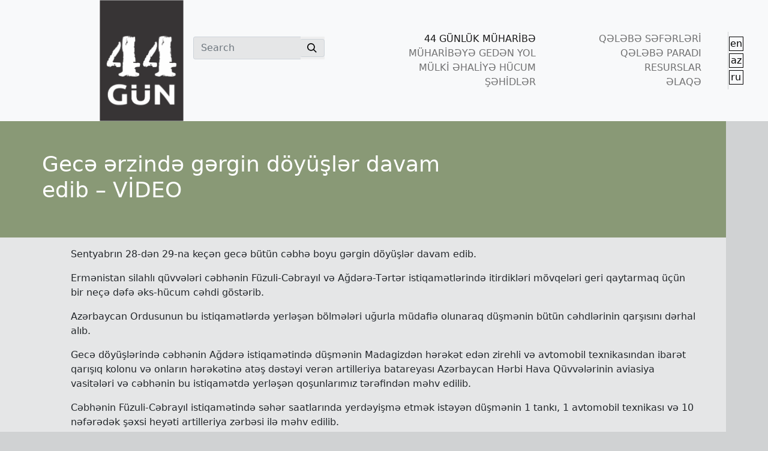

--- FILE ---
content_type: text/html; charset=UTF-8
request_url: https://44days.info/az/gec%C9%99-%C9%99rzind%C9%99-g%C9%99rgin-doyusl%C9%99r-davam-edib-video/
body_size: 11184
content:
<!doctype html>
<html lang="en">
<head>
  <meta charset="utf-8">
  <meta http-equiv="X-UA-Compatible" content="IE=edge">
  <title>Gecə ərzində gərgin döyüşlər davam edib &#8211; VİDEO &#8211; 44 Gün</title>
<meta name='robots' content='max-image-preview:large' />
<link rel="alternate" href="https://44days.info/intense-fighting-continued-during-the-all-night-video/" hreflang="en" />
<link rel="alternate" href="https://44days.info/az/gec%c9%99-%c9%99rzind%c9%99-g%c9%99rgin-doyusl%c9%99r-davam-edib-video/" hreflang="az" />
<link rel="alternate" href="https://44days.info/ru/%d0%bd%d0%b0%d0%bf%d1%80%d1%8f%d0%b6%d0%b5%d0%bd%d0%bd%d1%8b%d0%b5-%d0%b1%d0%be%d0%b8-%d0%bf%d1%80%d0%be%d0%b4%d0%be%d0%bb%d0%b6%d0%b0%d0%bb%d0%b8%d1%81%d1%8c-%d0%b2%d1%81%d1%8e-%d0%bd%d0%be%d1%87/" hreflang="ru" />
<link rel='dns-prefetch' href='//www.googletagmanager.com' />
<script type="text/javascript">
window._wpemojiSettings = {"baseUrl":"https:\/\/s.w.org\/images\/core\/emoji\/14.0.0\/72x72\/","ext":".png","svgUrl":"https:\/\/s.w.org\/images\/core\/emoji\/14.0.0\/svg\/","svgExt":".svg","source":{"concatemoji":"https:\/\/44days.info\/wp-includes\/js\/wp-emoji-release.min.js?ver=6.3.2"}};
/*! This file is auto-generated */
!function(i,n){var o,s,e;function c(e){try{var t={supportTests:e,timestamp:(new Date).valueOf()};sessionStorage.setItem(o,JSON.stringify(t))}catch(e){}}function p(e,t,n){e.clearRect(0,0,e.canvas.width,e.canvas.height),e.fillText(t,0,0);var t=new Uint32Array(e.getImageData(0,0,e.canvas.width,e.canvas.height).data),r=(e.clearRect(0,0,e.canvas.width,e.canvas.height),e.fillText(n,0,0),new Uint32Array(e.getImageData(0,0,e.canvas.width,e.canvas.height).data));return t.every(function(e,t){return e===r[t]})}function u(e,t,n){switch(t){case"flag":return n(e,"\ud83c\udff3\ufe0f\u200d\u26a7\ufe0f","\ud83c\udff3\ufe0f\u200b\u26a7\ufe0f")?!1:!n(e,"\ud83c\uddfa\ud83c\uddf3","\ud83c\uddfa\u200b\ud83c\uddf3")&&!n(e,"\ud83c\udff4\udb40\udc67\udb40\udc62\udb40\udc65\udb40\udc6e\udb40\udc67\udb40\udc7f","\ud83c\udff4\u200b\udb40\udc67\u200b\udb40\udc62\u200b\udb40\udc65\u200b\udb40\udc6e\u200b\udb40\udc67\u200b\udb40\udc7f");case"emoji":return!n(e,"\ud83e\udef1\ud83c\udffb\u200d\ud83e\udef2\ud83c\udfff","\ud83e\udef1\ud83c\udffb\u200b\ud83e\udef2\ud83c\udfff")}return!1}function f(e,t,n){var r="undefined"!=typeof WorkerGlobalScope&&self instanceof WorkerGlobalScope?new OffscreenCanvas(300,150):i.createElement("canvas"),a=r.getContext("2d",{willReadFrequently:!0}),o=(a.textBaseline="top",a.font="600 32px Arial",{});return e.forEach(function(e){o[e]=t(a,e,n)}),o}function t(e){var t=i.createElement("script");t.src=e,t.defer=!0,i.head.appendChild(t)}"undefined"!=typeof Promise&&(o="wpEmojiSettingsSupports",s=["flag","emoji"],n.supports={everything:!0,everythingExceptFlag:!0},e=new Promise(function(e){i.addEventListener("DOMContentLoaded",e,{once:!0})}),new Promise(function(t){var n=function(){try{var e=JSON.parse(sessionStorage.getItem(o));if("object"==typeof e&&"number"==typeof e.timestamp&&(new Date).valueOf()<e.timestamp+604800&&"object"==typeof e.supportTests)return e.supportTests}catch(e){}return null}();if(!n){if("undefined"!=typeof Worker&&"undefined"!=typeof OffscreenCanvas&&"undefined"!=typeof URL&&URL.createObjectURL&&"undefined"!=typeof Blob)try{var e="postMessage("+f.toString()+"("+[JSON.stringify(s),u.toString(),p.toString()].join(",")+"));",r=new Blob([e],{type:"text/javascript"}),a=new Worker(URL.createObjectURL(r),{name:"wpTestEmojiSupports"});return void(a.onmessage=function(e){c(n=e.data),a.terminate(),t(n)})}catch(e){}c(n=f(s,u,p))}t(n)}).then(function(e){for(var t in e)n.supports[t]=e[t],n.supports.everything=n.supports.everything&&n.supports[t],"flag"!==t&&(n.supports.everythingExceptFlag=n.supports.everythingExceptFlag&&n.supports[t]);n.supports.everythingExceptFlag=n.supports.everythingExceptFlag&&!n.supports.flag,n.DOMReady=!1,n.readyCallback=function(){n.DOMReady=!0}}).then(function(){return e}).then(function(){var e;n.supports.everything||(n.readyCallback(),(e=n.source||{}).concatemoji?t(e.concatemoji):e.wpemoji&&e.twemoji&&(t(e.twemoji),t(e.wpemoji)))}))}((window,document),window._wpemojiSettings);
</script>
<style type="text/css">
img.wp-smiley,
img.emoji {
	display: inline !important;
	border: none !important;
	box-shadow: none !important;
	height: 1em !important;
	width: 1em !important;
	margin: 0 0.07em !important;
	vertical-align: -0.1em !important;
	background: none !important;
	padding: 0 !important;
}
</style>
	<link rel='stylesheet' id='wp-block-library-css' href='https://44days.info/wp-includes/css/dist/block-library/style.min.css?ver=6.3.2' type='text/css' media='all' />
<style id='classic-theme-styles-inline-css' type='text/css'>
/*! This file is auto-generated */
.wp-block-button__link{color:#fff;background-color:#32373c;border-radius:9999px;box-shadow:none;text-decoration:none;padding:calc(.667em + 2px) calc(1.333em + 2px);font-size:1.125em}.wp-block-file__button{background:#32373c;color:#fff;text-decoration:none}
</style>
<style id='global-styles-inline-css' type='text/css'>
body{--wp--preset--color--black: #000000;--wp--preset--color--cyan-bluish-gray: #abb8c3;--wp--preset--color--white: #ffffff;--wp--preset--color--pale-pink: #f78da7;--wp--preset--color--vivid-red: #cf2e2e;--wp--preset--color--luminous-vivid-orange: #ff6900;--wp--preset--color--luminous-vivid-amber: #fcb900;--wp--preset--color--light-green-cyan: #7bdcb5;--wp--preset--color--vivid-green-cyan: #00d084;--wp--preset--color--pale-cyan-blue: #8ed1fc;--wp--preset--color--vivid-cyan-blue: #0693e3;--wp--preset--color--vivid-purple: #9b51e0;--wp--preset--gradient--vivid-cyan-blue-to-vivid-purple: linear-gradient(135deg,rgba(6,147,227,1) 0%,rgb(155,81,224) 100%);--wp--preset--gradient--light-green-cyan-to-vivid-green-cyan: linear-gradient(135deg,rgb(122,220,180) 0%,rgb(0,208,130) 100%);--wp--preset--gradient--luminous-vivid-amber-to-luminous-vivid-orange: linear-gradient(135deg,rgba(252,185,0,1) 0%,rgba(255,105,0,1) 100%);--wp--preset--gradient--luminous-vivid-orange-to-vivid-red: linear-gradient(135deg,rgba(255,105,0,1) 0%,rgb(207,46,46) 100%);--wp--preset--gradient--very-light-gray-to-cyan-bluish-gray: linear-gradient(135deg,rgb(238,238,238) 0%,rgb(169,184,195) 100%);--wp--preset--gradient--cool-to-warm-spectrum: linear-gradient(135deg,rgb(74,234,220) 0%,rgb(151,120,209) 20%,rgb(207,42,186) 40%,rgb(238,44,130) 60%,rgb(251,105,98) 80%,rgb(254,248,76) 100%);--wp--preset--gradient--blush-light-purple: linear-gradient(135deg,rgb(255,206,236) 0%,rgb(152,150,240) 100%);--wp--preset--gradient--blush-bordeaux: linear-gradient(135deg,rgb(254,205,165) 0%,rgb(254,45,45) 50%,rgb(107,0,62) 100%);--wp--preset--gradient--luminous-dusk: linear-gradient(135deg,rgb(255,203,112) 0%,rgb(199,81,192) 50%,rgb(65,88,208) 100%);--wp--preset--gradient--pale-ocean: linear-gradient(135deg,rgb(255,245,203) 0%,rgb(182,227,212) 50%,rgb(51,167,181) 100%);--wp--preset--gradient--electric-grass: linear-gradient(135deg,rgb(202,248,128) 0%,rgb(113,206,126) 100%);--wp--preset--gradient--midnight: linear-gradient(135deg,rgb(2,3,129) 0%,rgb(40,116,252) 100%);--wp--preset--font-size--small: 13px;--wp--preset--font-size--medium: 20px;--wp--preset--font-size--large: 36px;--wp--preset--font-size--x-large: 42px;--wp--preset--spacing--20: 0.44rem;--wp--preset--spacing--30: 0.67rem;--wp--preset--spacing--40: 1rem;--wp--preset--spacing--50: 1.5rem;--wp--preset--spacing--60: 2.25rem;--wp--preset--spacing--70: 3.38rem;--wp--preset--spacing--80: 5.06rem;--wp--preset--shadow--natural: 6px 6px 9px rgba(0, 0, 0, 0.2);--wp--preset--shadow--deep: 12px 12px 50px rgba(0, 0, 0, 0.4);--wp--preset--shadow--sharp: 6px 6px 0px rgba(0, 0, 0, 0.2);--wp--preset--shadow--outlined: 6px 6px 0px -3px rgba(255, 255, 255, 1), 6px 6px rgba(0, 0, 0, 1);--wp--preset--shadow--crisp: 6px 6px 0px rgba(0, 0, 0, 1);}:where(.is-layout-flex){gap: 0.5em;}:where(.is-layout-grid){gap: 0.5em;}body .is-layout-flow > .alignleft{float: left;margin-inline-start: 0;margin-inline-end: 2em;}body .is-layout-flow > .alignright{float: right;margin-inline-start: 2em;margin-inline-end: 0;}body .is-layout-flow > .aligncenter{margin-left: auto !important;margin-right: auto !important;}body .is-layout-constrained > .alignleft{float: left;margin-inline-start: 0;margin-inline-end: 2em;}body .is-layout-constrained > .alignright{float: right;margin-inline-start: 2em;margin-inline-end: 0;}body .is-layout-constrained > .aligncenter{margin-left: auto !important;margin-right: auto !important;}body .is-layout-constrained > :where(:not(.alignleft):not(.alignright):not(.alignfull)){max-width: var(--wp--style--global--content-size);margin-left: auto !important;margin-right: auto !important;}body .is-layout-constrained > .alignwide{max-width: var(--wp--style--global--wide-size);}body .is-layout-flex{display: flex;}body .is-layout-flex{flex-wrap: wrap;align-items: center;}body .is-layout-flex > *{margin: 0;}body .is-layout-grid{display: grid;}body .is-layout-grid > *{margin: 0;}:where(.wp-block-columns.is-layout-flex){gap: 2em;}:where(.wp-block-columns.is-layout-grid){gap: 2em;}:where(.wp-block-post-template.is-layout-flex){gap: 1.25em;}:where(.wp-block-post-template.is-layout-grid){gap: 1.25em;}.has-black-color{color: var(--wp--preset--color--black) !important;}.has-cyan-bluish-gray-color{color: var(--wp--preset--color--cyan-bluish-gray) !important;}.has-white-color{color: var(--wp--preset--color--white) !important;}.has-pale-pink-color{color: var(--wp--preset--color--pale-pink) !important;}.has-vivid-red-color{color: var(--wp--preset--color--vivid-red) !important;}.has-luminous-vivid-orange-color{color: var(--wp--preset--color--luminous-vivid-orange) !important;}.has-luminous-vivid-amber-color{color: var(--wp--preset--color--luminous-vivid-amber) !important;}.has-light-green-cyan-color{color: var(--wp--preset--color--light-green-cyan) !important;}.has-vivid-green-cyan-color{color: var(--wp--preset--color--vivid-green-cyan) !important;}.has-pale-cyan-blue-color{color: var(--wp--preset--color--pale-cyan-blue) !important;}.has-vivid-cyan-blue-color{color: var(--wp--preset--color--vivid-cyan-blue) !important;}.has-vivid-purple-color{color: var(--wp--preset--color--vivid-purple) !important;}.has-black-background-color{background-color: var(--wp--preset--color--black) !important;}.has-cyan-bluish-gray-background-color{background-color: var(--wp--preset--color--cyan-bluish-gray) !important;}.has-white-background-color{background-color: var(--wp--preset--color--white) !important;}.has-pale-pink-background-color{background-color: var(--wp--preset--color--pale-pink) !important;}.has-vivid-red-background-color{background-color: var(--wp--preset--color--vivid-red) !important;}.has-luminous-vivid-orange-background-color{background-color: var(--wp--preset--color--luminous-vivid-orange) !important;}.has-luminous-vivid-amber-background-color{background-color: var(--wp--preset--color--luminous-vivid-amber) !important;}.has-light-green-cyan-background-color{background-color: var(--wp--preset--color--light-green-cyan) !important;}.has-vivid-green-cyan-background-color{background-color: var(--wp--preset--color--vivid-green-cyan) !important;}.has-pale-cyan-blue-background-color{background-color: var(--wp--preset--color--pale-cyan-blue) !important;}.has-vivid-cyan-blue-background-color{background-color: var(--wp--preset--color--vivid-cyan-blue) !important;}.has-vivid-purple-background-color{background-color: var(--wp--preset--color--vivid-purple) !important;}.has-black-border-color{border-color: var(--wp--preset--color--black) !important;}.has-cyan-bluish-gray-border-color{border-color: var(--wp--preset--color--cyan-bluish-gray) !important;}.has-white-border-color{border-color: var(--wp--preset--color--white) !important;}.has-pale-pink-border-color{border-color: var(--wp--preset--color--pale-pink) !important;}.has-vivid-red-border-color{border-color: var(--wp--preset--color--vivid-red) !important;}.has-luminous-vivid-orange-border-color{border-color: var(--wp--preset--color--luminous-vivid-orange) !important;}.has-luminous-vivid-amber-border-color{border-color: var(--wp--preset--color--luminous-vivid-amber) !important;}.has-light-green-cyan-border-color{border-color: var(--wp--preset--color--light-green-cyan) !important;}.has-vivid-green-cyan-border-color{border-color: var(--wp--preset--color--vivid-green-cyan) !important;}.has-pale-cyan-blue-border-color{border-color: var(--wp--preset--color--pale-cyan-blue) !important;}.has-vivid-cyan-blue-border-color{border-color: var(--wp--preset--color--vivid-cyan-blue) !important;}.has-vivid-purple-border-color{border-color: var(--wp--preset--color--vivid-purple) !important;}.has-vivid-cyan-blue-to-vivid-purple-gradient-background{background: var(--wp--preset--gradient--vivid-cyan-blue-to-vivid-purple) !important;}.has-light-green-cyan-to-vivid-green-cyan-gradient-background{background: var(--wp--preset--gradient--light-green-cyan-to-vivid-green-cyan) !important;}.has-luminous-vivid-amber-to-luminous-vivid-orange-gradient-background{background: var(--wp--preset--gradient--luminous-vivid-amber-to-luminous-vivid-orange) !important;}.has-luminous-vivid-orange-to-vivid-red-gradient-background{background: var(--wp--preset--gradient--luminous-vivid-orange-to-vivid-red) !important;}.has-very-light-gray-to-cyan-bluish-gray-gradient-background{background: var(--wp--preset--gradient--very-light-gray-to-cyan-bluish-gray) !important;}.has-cool-to-warm-spectrum-gradient-background{background: var(--wp--preset--gradient--cool-to-warm-spectrum) !important;}.has-blush-light-purple-gradient-background{background: var(--wp--preset--gradient--blush-light-purple) !important;}.has-blush-bordeaux-gradient-background{background: var(--wp--preset--gradient--blush-bordeaux) !important;}.has-luminous-dusk-gradient-background{background: var(--wp--preset--gradient--luminous-dusk) !important;}.has-pale-ocean-gradient-background{background: var(--wp--preset--gradient--pale-ocean) !important;}.has-electric-grass-gradient-background{background: var(--wp--preset--gradient--electric-grass) !important;}.has-midnight-gradient-background{background: var(--wp--preset--gradient--midnight) !important;}.has-small-font-size{font-size: var(--wp--preset--font-size--small) !important;}.has-medium-font-size{font-size: var(--wp--preset--font-size--medium) !important;}.has-large-font-size{font-size: var(--wp--preset--font-size--large) !important;}.has-x-large-font-size{font-size: var(--wp--preset--font-size--x-large) !important;}
.wp-block-navigation a:where(:not(.wp-element-button)){color: inherit;}
:where(.wp-block-post-template.is-layout-flex){gap: 1.25em;}:where(.wp-block-post-template.is-layout-grid){gap: 1.25em;}
:where(.wp-block-columns.is-layout-flex){gap: 2em;}:where(.wp-block-columns.is-layout-grid){gap: 2em;}
.wp-block-pullquote{font-size: 1.5em;line-height: 1.6;}
</style>
<link rel='stylesheet' id='contact-form-7-css' href='https://44days.info/wp-content/plugins/contact-form-7/includes/css/styles.css?ver=5.9.8' type='text/css' media='all' />
<link rel='stylesheet' id='simply-gallery-block-frontend-css' href='https://44days.info/wp-content/plugins/simply-gallery-block/blocks/pgc_sgb.min.style.css?ver=3.2.4.3' type='text/css' media='all' />
<link rel='stylesheet' id='pgc-simply-gallery-plugin-lightbox-style-css' href='https://44days.info/wp-content/plugins/simply-gallery-block/plugins/pgc_sgb_lightbox.min.style.css?ver=3.2.4.3' type='text/css' media='all' />
<link rel='stylesheet' id='wp-pagenavi-css' href='https://44days.info/wp-content/plugins/wp-pagenavi/pagenavi-css.css?ver=2.70' type='text/css' media='all' />
<script type='text/javascript' src='https://44days.info/wp-includes/js/jquery/jquery.min.js?ver=3.7.0' id='jquery-core-js'></script>
<script type='text/javascript' src='https://44days.info/wp-includes/js/jquery/jquery-migrate.min.js?ver=3.4.1' id='jquery-migrate-js'></script>
<script type='text/javascript' src='https://44days.info/wp-content/plugins/revslider/public/assets/js/rbtools.min.js?ver=6.6.18' async id='tp-tools-js'></script>
<script type='text/javascript' src='https://44days.info/wp-content/plugins/revslider/public/assets/js/rs6.min.js?ver=6.6.18' async id='revmin-js'></script>

<!-- Google tag (gtag.js) snippet added by Site Kit -->

<!-- Google Analytics snippet added by Site Kit -->
<script type='text/javascript' src='https://www.googletagmanager.com/gtag/js?id=GT-MBNLGQ3W' id='google_gtagjs-js' async></script>
<script id="google_gtagjs-js-after" type="text/javascript">
window.dataLayer = window.dataLayer || [];function gtag(){dataLayer.push(arguments);}
gtag("set","linker",{"domains":["44days.info"]});
gtag("js", new Date());
gtag("set", "developer_id.dZTNiMT", true);
gtag("config", "GT-MBNLGQ3W");
 window._googlesitekit = window._googlesitekit || {}; window._googlesitekit.throttledEvents = []; window._googlesitekit.gtagEvent = (name, data) => { var key = JSON.stringify( { name, data } ); if ( !! window._googlesitekit.throttledEvents[ key ] ) { return; } window._googlesitekit.throttledEvents[ key ] = true; setTimeout( () => { delete window._googlesitekit.throttledEvents[ key ]; }, 5 ); gtag( "event", name, { ...data, event_source: "site-kit" } ); };
</script>

<!-- End Google tag (gtag.js) snippet added by Site Kit -->
<link rel="https://api.w.org/" href="https://44days.info/wp-json/" /><link rel="alternate" type="application/json" href="https://44days.info/wp-json/wp/v2/posts/6548" /><link rel="EditURI" type="application/rsd+xml" title="RSD" href="https://44days.info/xmlrpc.php?rsd" />
<meta name="generator" content="WordPress 6.3.2" />
<link rel="canonical" href="https://44days.info/az/gec%c9%99-%c9%99rzind%c9%99-g%c9%99rgin-doyusl%c9%99r-davam-edib-video/" />
<link rel='shortlink' href='https://44days.info/?p=6548' />
<link rel="alternate" type="application/json+oembed" href="https://44days.info/wp-json/oembed/1.0/embed?url=https%3A%2F%2F44days.info%2Faz%2Fgec%25c9%2599-%25c9%2599rzind%25c9%2599-g%25c9%2599rgin-doyusl%25c9%2599r-davam-edib-video%2F" />
<link rel="alternate" type="text/xml+oembed" href="https://44days.info/wp-json/oembed/1.0/embed?url=https%3A%2F%2F44days.info%2Faz%2Fgec%25c9%2599-%25c9%2599rzind%25c9%2599-g%25c9%2599rgin-doyusl%25c9%2599r-davam-edib-video%2F&#038;format=xml" />
<meta name="generator" content="Site Kit by Google 1.157.0" /><noscript><style>.simply-gallery-amp{ display: block !important; }</style></noscript><noscript><style>.sgb-preloader{ display: none !important; }</style></noscript><meta name="generator" content="Powered by Slider Revolution 6.6.18 - responsive, Mobile-Friendly Slider Plugin for WordPress with comfortable drag and drop interface." />
<link rel="icon" href="https://44days.info/wp-content/uploads/2021/04/cropped-logo-32x32.png" sizes="32x32" />
<link rel="icon" href="https://44days.info/wp-content/uploads/2021/04/cropped-logo-192x192.png" sizes="192x192" />
<link rel="apple-touch-icon" href="https://44days.info/wp-content/uploads/2021/04/cropped-logo-180x180.png" />
<meta name="msapplication-TileImage" content="https://44days.info/wp-content/uploads/2021/04/cropped-logo-270x270.png" />
<script>function setREVStartSize(e){
			//window.requestAnimationFrame(function() {
				window.RSIW = window.RSIW===undefined ? window.innerWidth : window.RSIW;
				window.RSIH = window.RSIH===undefined ? window.innerHeight : window.RSIH;
				try {
					var pw = document.getElementById(e.c).parentNode.offsetWidth,
						newh;
					pw = pw===0 || isNaN(pw) || (e.l=="fullwidth" || e.layout=="fullwidth") ? window.RSIW : pw;
					e.tabw = e.tabw===undefined ? 0 : parseInt(e.tabw);
					e.thumbw = e.thumbw===undefined ? 0 : parseInt(e.thumbw);
					e.tabh = e.tabh===undefined ? 0 : parseInt(e.tabh);
					e.thumbh = e.thumbh===undefined ? 0 : parseInt(e.thumbh);
					e.tabhide = e.tabhide===undefined ? 0 : parseInt(e.tabhide);
					e.thumbhide = e.thumbhide===undefined ? 0 : parseInt(e.thumbhide);
					e.mh = e.mh===undefined || e.mh=="" || e.mh==="auto" ? 0 : parseInt(e.mh,0);
					if(e.layout==="fullscreen" || e.l==="fullscreen")
						newh = Math.max(e.mh,window.RSIH);
					else{
						e.gw = Array.isArray(e.gw) ? e.gw : [e.gw];
						for (var i in e.rl) if (e.gw[i]===undefined || e.gw[i]===0) e.gw[i] = e.gw[i-1];
						e.gh = e.el===undefined || e.el==="" || (Array.isArray(e.el) && e.el.length==0)? e.gh : e.el;
						e.gh = Array.isArray(e.gh) ? e.gh : [e.gh];
						for (var i in e.rl) if (e.gh[i]===undefined || e.gh[i]===0) e.gh[i] = e.gh[i-1];
											
						var nl = new Array(e.rl.length),
							ix = 0,
							sl;
						e.tabw = e.tabhide>=pw ? 0 : e.tabw;
						e.thumbw = e.thumbhide>=pw ? 0 : e.thumbw;
						e.tabh = e.tabhide>=pw ? 0 : e.tabh;
						e.thumbh = e.thumbhide>=pw ? 0 : e.thumbh;
						for (var i in e.rl) nl[i] = e.rl[i]<window.RSIW ? 0 : e.rl[i];
						sl = nl[0];
						for (var i in nl) if (sl>nl[i] && nl[i]>0) { sl = nl[i]; ix=i;}
						var m = pw>(e.gw[ix]+e.tabw+e.thumbw) ? 1 : (pw-(e.tabw+e.thumbw)) / (e.gw[ix]);
						newh =  (e.gh[ix] * m) + (e.tabh + e.thumbh);
					}
					var el = document.getElementById(e.c);
					if (el!==null && el) el.style.height = newh+"px";
					el = document.getElementById(e.c+"_wrapper");
					if (el!==null && el) {
						el.style.height = newh+"px";
						el.style.display = "block";
					}
				} catch(e){
					console.log("Failure at Presize of Slider:" + e)
				}
			//});
		  };</script>
		<style type="text/css" id="wp-custom-css">
			.fa-youtube:hover{
	color:red;
	transition: 0.3s;
}

.fa-instagram:hover{
	color:#833AB4;
	transition: 0.3s;
}

.fa-twitter:hover{
	color:#00acee;
	transition: 0.3s;
}

.fa-facebook-f:hover{
	color:#3b5998;
	transition: 0.3s;
}

.bg-e5e6e7foot {
  background-color: #e5e6e7;
}

.bg-e5e6e7foot:hover{
	background-color: #d5d5d5;
  transition: 0.4s;
}


.cat-117, .cat-115, .cat-116, .cat-118, .cat-119, .cat-120{
display: none;
}

.home-thumb h2 {
width: 60%!important;
}



.regiondef{
	background-image: url("");
	background-repeat: no-repeat;
	background-position: bottom right;
	background-size: 120px;
	background-color:#e5e6e7;
}

.regiondef:hover{
	background-color:#d1d3d4;
	transition: 0.4s;
}

.drone{
	background: linear-gradient(0deg, rgba(170,142,142,1) 0%, rgba(145,143,125,0.46122198879551823) 0%, rgba(170,170,147,1) 100%),  url("http://44days.info/wp-content/uploads/2021/04/drone.jpg");
	background-repeat: no-repeat;
	background-position: center center;
	background-size: cover;
	background-color:#e5e6e7;
}

.drone:hover{
	background: linear-gradient(0deg, rgba(170,142,142,1) 0%, rgba(145,143,125,0) 0%, rgba(170,170,147,1) 100%), url("http://44days.info/wp-content/uploads/2021/04/drone.jpg");
	transition: 0.4s;
}

.liber{
	background: linear-gradient(0deg, rgba(170,142,142,1) 0%, rgba(145,143,125,0.46122198879551823) 0%, rgba(170,170,147,1) 100%),  url("http://44days.info/wp-content/uploads/2021/04/liber.png");
	background-repeat: no-repeat;
	background-position: center center;
	background-size: cover;
	background-color:#e5e6e7;
}

.liber:hover{
	background: linear-gradient(0deg, rgba(170,142,142,1) 0%, rgba(145,143,125,0) 0%, rgba(170,170,147,1) 100%), url("http://44days.info/wp-content/uploads/2021/04/liber.png");
	background-position: left;
	background-size: cover;
	transition: 0.4s;
}

.trop{
	background: linear-gradient(0deg, rgba(170,142,142,1) 0%, rgba(145,143,125,0.46122198879551823) 0%, rgba(170,170,147,1) 100%),  url("http://44days.info/wp-content/uploads/2021/04/trophies.png");
	background-repeat: no-repeat;
	background-position: right ;
	background-size: cover;
	background-color:#e5e6e7;
}

.trop:hover{
	background: linear-gradient(0deg, rgba(170,142,142,1) 0%, rgba(145,143,125,0) 0%, rgba(170,170,147,1) 100%), url("http://44days.info/wp-content/uploads/2021/04/trophies.png");
	background-position: center;
	background-size: cover;
	transition: 0.4s;
}


.ganja{
	background-image: url("http://44days.info/wp-content/uploads/2021/04/Asset-1.png");
	background-repeat: no-repeat;
	background-position: bottom right;
	background-size: 120px;
	background-color:#e5e6e7;
}

.ganja:hover{
	background-color:#d1d3d4;
	transition: 0.4s;
}

.tartar{
	background-image: url("http://44days.info/wp-content/uploads/2021/04/Asset-3.png");
	background-repeat: no-repeat;
	background-position: bottom left;
	background-size: 90px;
	background-color:#e5e6e7;
}

.tartar:hover{
	background-color:#d1d3d4;
	transition: 0.4s;
}

.barda{
	background-image: url("http://44days.info/wp-content/uploads/2021/04/Asset-2.png");
	background-repeat: no-repeat;
	background-position: bottom left;
	background-size: 120px;
	background-color:#e5e6e7;
}

.barda:hover{
	background-color:#d1d3d4;
	transition: 0.4s;
}

.kes{
	clip-path: polygon(0 0, 100% 0%, 100% 93%, 0% 100%);
}

.oped{
	height: 4rem;
	width: 100%; 
	background-color:#657984;}

.oped:hover{
	height: 4rem;
	width: 100%; 
	background-color:#576e61;
transition: 0.4s;}

.mgunler{
	height: 7rem;
	width: 100%; 
	background-color:#595a5c;}

.tgunler{
	height: 23rem;
	width: 100%; 
	background-color:#657984;}

.tgunler :hover{
	height: 23rem;
	width: 100%; 
	background-color:#576e61;	transition: 0.4s;
}

.single-thumb {
padding: 50px 0;
background-position: right center !important;
background-repeat: no-repeat !important;
background-size: contain !important;
min-height: 194px;
}

.single-thumb h2 {
font-size: 36px;
width: 90%;
}

.card-bottom-info {
display: flex;
align-items: center;
flex-wrap: wrap;
padding: 0 1.75rem 1.5rem;
}

.avatar-sm {
width: 1.8rem;
height: 1.8rem;
font-size: .85rem;
}

.avatar {
display: inline-block !important;
width: 2.85rem!important;
height: 1.85rem!important;
font-size: 1rem!important;
vertical-align: middle!important;
}

.avatar-image {
width: 100% !important;
height: 100% !important;
-o-object-fit: cover !important;
object-fit: cover !important;
}


.ml-auto {
margin-left: auto!important;
}

.hover-lift-light {
transition: box-shadow .25s ease,transform .25s ease,color .25s ease,background-color .15s ease-in!important;
}

.shadow-light {
box-shadow: 0 .5rem 1.25rem rgba(35,38,45,.05)!important;
}

.bg-cover {
background-size: cover!important;
background-repeat: no-repeat!important;
background-position: center center!important;
}

.rounded-top {
border-top-left-radius: .25rem!important;
border-top-right-radius: .25rem!important;
}
 		</style>
		  <title>Gecə ərzində gərgin döyüşlər davam edib &#8211; VİDEO | 44 Gün</title>
  <meta name="description" content="We are on the right path! Ours is the cause of justice! We will win! Karabakh is ours! Karabakh is Azerbaijan! Ilham Aliyev">
  <meta name="viewport" content="width=device-width, initial-scale=1, shrink-to-fit=no">

  <!-- Theme styles -->
  <link rel="stylesheet" type="text/css" href="https://44days.info/wp-content/themes/44days/css/bootstrap.min.css"">
  <link rel="stylesheet" type="text/css" href="https://44days.info/wp-content/themes/44days/css/style.css"">
  <link rel="stylesheet" type="text/css" href="https://44days.info/wp-content/themes/44days/css/media.css"">
  <link href="https://fonts.googleapis.com/css?family=Open+Sans:400,700" rel="stylesheet"/>

  <!-- Font Awesome -->
  <link rel="stylesheet" type="text/css" href="https://cdnjs.cloudflare.com/ajax/libs/font-awesome/5.13.0/css/all.min.css">
  <!-- Comment the following line if you prefer vendors broken down -->
  <link rel="stylesheet" type="text/css" href="https://44days.info/wp-content/themes/44days/assets/css/vendor.min.css">

</head>

<body class="bg-d0d2d3">

<nav class="navbar navbar-expand-lg navbar-light py-lg-0 bg-light pb-0">
    <div class="ps-lg-5 container align-items-lg-center align-items-start">
        <a class="ps-lg-5 navbar-brand py-lg-0 pb-0" href="https://44days.info/az/">
            <img src="https://44days.info/wp-content/themes/44days/img/logoaz.png" alt="">
        </a>
        <button class="navbar-toggler" type="button" data-bs-toggle="collapse" data-bs-target="#burger"
                aria-controls="burger" aria-expanded="false" aria-label="Toggle navigation">
            <span class="navbar-toggler-icon"></span>
        </button>
        <div class="collapse navbar-collapse py-lg-3 align-items-lg-start" id="burger">
            <form class="d-flex flex-lg-shrink-0 me-lg-3 pt-lg-2 col-lg-3 mb-3 mb-lg-0">
                <div class="input-group">
                    <input type="search" placeholder="Search" aria-label="Search"
                           class="form-control border-end-0 bg-e5e6e7">
                    <button type="submit" class="p-0 border-0">
                            <span class="input-group-text bg-e5e6e7 border-start-0 h-100">
                                <svg width="16" height="16" xmlns="http://www.w3.org/2000/svg" viewBox="0 0 20 20"><path
                                        d="M12.9 14.32a8 8 0 1 1 1.41-1.41l5.35 5.33-1.42 1.42-5.33-5.34zM8 14A6 6 0 1 0 8 2a6 6 0 0 0 0 12z"/></svg>
                            </span>
                    </button>
                </div>
            </form>
            <ul class="navbar-nav row me-auto mb-2 flex-md-row mb-lg-0 text-uppercase text-end offset-lg-1 col-lg-8 custom-nav-links">
                <li class="nav-item col-md-6">
                    <a class="nav-link active p-md-0 py-1" href="https://44days.info/az/">44 GÜNLÜK MÜHARİBƏ</a>
                </li>
                <li class="nav-item col-md-6">
                    <a class="nav-link p-md-0 py-1" href="https://44days.info/az/victory-visits-posts/">QƏLƏBƏ SƏFƏRLƏRİ</a>
                </li>
                <li class="nav-item col-md-6">
                    <a class="nav-link p-md-0 py-1" href="https://44days.info/az/a-way-to-44-days-war/">MÜHARİBƏYƏ GEDƏN YOL</a>
                </li>
                <li class="nav-item col-md-6">
                    <a class="nav-link p-md-0 py-1" href="https://44days.info/az/victory-parade-posts/">QƏLƏBƏ PARADI</a>
                </li>
                <li class="nav-item col-md-6">
                    <a class="nav-link p-md-0 py-1" href="https://44days.info/az/attacks-on-civilians/">MÜLKİ ƏHALİYƏ HÜCUM</a>
                </li>

                <li class="nav-item col-md-6">
                    <a class="nav-link p-md-0 py-1" href="https://44days.info/az/resources">RESURSLAR</a>
                </li>
                <li class="nav-item col-md-6">
                    <a class="nav-link p-md-0 py-1" href="https://44days.info/az/martyrs/">ŞƏHİDLƏR</a>
                </li>
                <li class="nav-item col-md-6">
                    <a class="nav-link p-md-0 py-1" href="https://44days.info/az/contact-us/">ƏLAQƏ</a>
                </li>
                <div class="nav-social">
                
                                                              <a href="https://44days.info/intense-fighting-continued-during-the-all-night-video/" class="facebook">
                      en                      </a>
                                            <a href="https://44days.info/az/gec%c9%99-%c9%99rzind%c9%99-g%c9%99rgin-doyusl%c9%99r-davam-edib-video/" class="facebook">
                      az                      </a>
                                            <a href="https://44days.info/ru/%d0%bd%d0%b0%d0%bf%d1%80%d1%8f%d0%b6%d0%b5%d0%bd%d0%bd%d1%8b%d0%b5-%d0%b1%d0%be%d0%b8-%d0%bf%d1%80%d0%be%d0%b4%d0%be%d0%bb%d0%b6%d0%b0%d0%bb%d0%b8%d1%81%d1%8c-%d0%b2%d1%81%d1%8e-%d0%bd%d0%be%d1%87/" class="facebook">
                      ru                      </a>
                                                            
                </div>
            </ul>
        </div>
    </div>
</nav>

<main>
      <section class="container d-none d-lg-flex align-items-center home-thumb bg-full-side position-relative" style="background-color:#899976!important;">
        <h2 class="text-white">
            Gecə ərzində gərgin döyüşlər davam edib &#8211; VİDEO        </h2>
    </section>

    <!-- Posts -->
    <section class="mt-6 fx-fade-up home-main container position-relative bg-full-side bg-e5e6e7 px-lg-5 pb-5 border-bottom border-5" style="border-color:#899976!important;">
      <div class="row g-0">
          <div class="col-lg-12">
            <p class="text-secondary font-size-sm mt-3">
              
<p>Sentyabrın 28-dən 29-na keçən gecə bütün cəbhə boyu gərgin döyüşlər davam edib.</p>



<p>Ermənistan silahlı qüvvələri cəbhənin Füzuli-Cəbrayıl və Ağdərə-Tərtər istiqamətlərində itirdikləri mövqeləri geri qaytarmaq üçün bir neçə dəfə əks-hücum cəhdi göstərib.</p>



<p>Azərbaycan Ordusunun bu istiqamətlərdə yerləşən bölmələri uğurla müdafiə olunaraq düşmənin bütün cəhdlərinin qarşısını dərhal alıb.</p>



<p>Gecə döyüşlərində cəbhənin Ağdərə istiqamətində düşmənin Madagizdən hərəkət edən zirehli və avtomobil texnikasından ibarət qarışıq kolonu və onların hərəkətinə atəş dəstəyi verən artilleriya batareyası Azərbaycan Hərbi Hava Qüvvələrinin aviasiya vasitələri və cəbhənin bu istiqamətdə yerləşən qoşunlarımız tərəfindən məhv edilib.</p>



<p>Cəbhənin Füzuli-Cəbrayıl istiqamətində səhər saatlarında yerdəyişmə etmək istəyən düşmənin 1 tankı, 1 avtomobil texnikası və 10 nəfərədək şəxsi heyəti artilleriya zərbəsi ilə məhv edilib.</p>



<p>Gərgin döyüşlər davam edir. Düşmən ağır itkilər verərək geri çəkilməyə məcbur edilir.</p>



<p><a href="https://mod.gov.az/az/news/gece-erzinde-gergin-doyusler-davam-edib-video-32396.html">https://mod.gov.az/az/news/gece-erzinde-gergin-doyusler-davam-edib-video-32396.html</a></p>



<figure class="wp-block-video"><video controls src="https://44days.info/wp-content/uploads/2021/04/07.56-29.09.2020-Intense-fighting-continued-during-the-all-night.mp4"></video></figure>
                           </p>
          </div>
                  </div>
    </section>


<!-- Footer -->

<footer class="footer">
<div class="container pt-5 pb-3">
  <div class="row">
  <div class="col-sm pb-4">
    <h5>Əlaqəli veb resurslar</h5>
    <p style="font-size: 0.7rem; line-height: 0.9rem;">Qarabağ regionu və xüsusilə də Qarabağ münaqişə, və eləcə də mədəni irs və təbii sərvətlərə qarşı törədilmiş erməni cinayətləri haqqında daha geniş məlumat almaq üçün aşağıdakı səhifələri ziyarət edin:</p>
  </div>
    <div class="col-sm pb-4"><a class="text-dark" href="https://insightkarabakh.com" target="_blank" style="text-decoration:none;"><div class="bg-e5e6e7foot px-3" style="padding:10px 0 10px 0 ; border-radius: .7rem;">
    <i style="font-size:1.2em;" class="far fa-folder-open"></i> <span style="font-weight:500;">Qarabağa baxış</span>
    <p style="font-size: 0.7rem; line-height: 0.9rem; margin-bottom: 0;">Dağlıq Qarabağ münaqişəsinin tarixi, siyasi və hüquqi aspektləri</p>
    </div></a>
    
    <a class="text-dark" href="http://armeniancrimes.com" target="_blank" style="text-decoration:none;"><div class="bg-e5e6e7foot px-3" style="margin-top: 10px; padding:10px 0 10px 0 ; border-radius: .7rem;">
    <i style="font-size:1.2em;" class="far fa-folder-open"> </i>
    <span style="font-weight:500;">Erməni cinayətləri</span>
    <p style="font-size: 0.7rem; line-height: 0.9rem; margin-bottom: 0;">Azərbaycanın mədəni irs və təbii sərvətlərinə qarşı Ermənistanın törətdikləri cinayətlər və vandalizm</p>
    </div></a>
    
    </div>
    <div class="col-sm pb-4">
      
    <a class="text-dark" href="https://shusha.today" target="_blank" style="text-decoration:none;"><div class="bg-e5e6e7foot px-3" style="padding:10px 0 10px 0 ; border-radius: .7rem;">
    <i style="font-size:1.2em;" class="far fa-folder-open"></i>
    <span style="font-weight:500;">Şuşa bu gün</span>
    <p style="font-size: 0.7rem; line-height: 0.9rem; margin-bottom: 0;">“Vətən bağı” aləlvandır, ətrin gəlir Xarıbülbül…</p>
    </div></a>

    <a class="text-dark" href="https://khojalytoday.com" target="_blank" style="text-decoration:none;"><div class="bg-e5e6e7foot px-3" style="margin-top: 10px; padding:10px 0 10px 0 ; border-radius: .7rem;">
    <i style="font-size:1.2em;" class="far fa-folder-open"></i>
    <span style="font-weight:500;">Xocalı bu gün</span>
    <p style="font-size: 0.7rem; line-height: 0.9rem; margin-bottom: 0;">Xocalının dinc əhalisinə qarşı Ermənistanın törətdiyi cinayətlər və vandalizm<br/><br/></p>
    </div></a>
    
    </div>
    <div class="col-sm pb-4">
    <a class="text-dark" href="https://zeferdenbugune.az" target="_blank" style="text-decoration:none;"><div class="bg-e5e6e7foot px-3" style="padding:10px 0 10px 0 ; border-radius: .7rem;">
    <i style="font-size:1.2em;" class="far fa-folder-open"></i>
    <span style="font-weight:500;">Zəfərdən bu günə</span>
    <p style="font-size: 0.7rem; line-height: 0.9rem; margin-bottom: 0;">Qarabağda və Şərqi Zəngəzurda yenidənqurma və bərpa işləri</p>
    </div></a>

    <a class="text-dark" href="https://qerbiazerbaycan.com/" target="_blank" style="text-decoration:none;"><div class="bg-e5e6e7foot px-3" style="margin-top: 10px; padding:10px 0 10px 0 ; border-radius: .7rem;">
    <i style="font-size:1.2em;" class="far fa-folder-open"></i>
    <span style="font-weight:500;">Qərbi Azərbaycan</span>
    <p style="font-size: 0.7rem; line-height: 0.9rem; margin-bottom: 0;">Qədim dövrlərdə Qərbi Azərbaycan<br/><br/><br/></p>
    </div></a>
  </div>
  <p class="small text-dark mt-4 mb-0">2026 © 44 Gün - 2-ci Vətən Müharibəsi. Bütün hüquqlar qorunur. <a href="https://tlm.az" target="_blank"><img src="https://tlm.az/wp-content/uploads/2022/04/tlm-logo-h200-wh.png" width="50px" /></a></p>
</div>
</footer>

<script src="https://44days.info/wp-content/themes/44days/js/bootstrap.bundle.min.js"></script>
<script>
    curlanprefix='az/';
  var aylar={'sep':'Sentyabr',
    'oct':'Oktyabr',
    'nov':'Noyabr'};
</script>
<script src="https://44days.info/wp-content/themes/44days/js/script.js?v=5"></script>


		<script>
			window.RS_MODULES = window.RS_MODULES || {};
			window.RS_MODULES.modules = window.RS_MODULES.modules || {};
			window.RS_MODULES.waiting = window.RS_MODULES.waiting || [];
			window.RS_MODULES.defered = false;
			window.RS_MODULES.moduleWaiting = window.RS_MODULES.moduleWaiting || {};
			window.RS_MODULES.type = 'compiled';
		</script>
		<style>
    .wp-pagenavi>a,.wp-pagenavi>span{padding:5px 10px;border:1px solid #ebebeb !important;background:white}
  </style>
  <link rel='stylesheet' id='rs-plugin-settings-css' href='https://44days.info/wp-content/plugins/revslider/public/assets/css/rs6.css?ver=6.6.18' type='text/css' media='all' />
<style id='rs-plugin-settings-inline-css' type='text/css'>
#rs-demo-id {}
</style>
<script type='text/javascript' src='https://44days.info/wp-includes/js/dist/vendor/wp-polyfill-inert.min.js?ver=3.1.2' id='wp-polyfill-inert-js'></script>
<script type='text/javascript' src='https://44days.info/wp-includes/js/dist/vendor/regenerator-runtime.min.js?ver=0.13.11' id='regenerator-runtime-js'></script>
<script type='text/javascript' src='https://44days.info/wp-includes/js/dist/vendor/wp-polyfill.min.js?ver=3.15.0' id='wp-polyfill-js'></script>
<script type='text/javascript' src='https://44days.info/wp-includes/js/dist/hooks.min.js?ver=c6aec9a8d4e5a5d543a1' id='wp-hooks-js'></script>
<script type='text/javascript' src='https://44days.info/wp-includes/js/dist/i18n.min.js?ver=7701b0c3857f914212ef' id='wp-i18n-js'></script>
<script id="wp-i18n-js-after" type="text/javascript">
wp.i18n.setLocaleData( { 'text direction\u0004ltr': [ 'ltr' ] } );
</script>
<script type='text/javascript' src='https://44days.info/wp-content/plugins/contact-form-7/includes/swv/js/index.js?ver=5.9.8' id='swv-js'></script>
<script type='text/javascript' id='contact-form-7-js-extra'>
/* <![CDATA[ */
var wpcf7 = {"api":{"root":"https:\/\/44days.info\/wp-json\/","namespace":"contact-form-7\/v1"}};
/* ]]> */
</script>
<script type='text/javascript' src='https://44days.info/wp-content/plugins/contact-form-7/includes/js/index.js?ver=5.9.8' id='contact-form-7-js'></script>
<script type='text/javascript' id='pgc-simply-gallery-plugin-lightbox-script-js-extra'>
/* <![CDATA[ */
var PGC_SGB_LIGHTBOX = {"lightboxPreset":{"nativGalleryEnable":true,"nativeAttachment":true,"singletonAttachment":false,"groupingAllImages":false,"lightboxType":"classic","copyRProtection":false,"copyRAlert":"Hello, this photo is mine!","sliderScrollNavi":false,"sliderNextPrevAnimation":"animation","galleryScrollPositionControll":false,"sliderItemCounterEnable":true,"sliderItemTitleEnable":false,"sliderItemTitleFontSize":18,"sliderItemTitleTextColor":"rgba(255,255,255,1)","itemCounterColor":"rgba(255,255,255,1)","sliderThumbBarEnable":true,"sliderThumbBarHoverColor":"rgba(240,240,240,1)","sliderBgColor":"rgba(0,0,0,0.8)","sliderPreloaderColor":"rgba(240,240,240,1)","sliderHeaderFooterBgColor":"rgba(0,0,0,0.4)","sliderNavigationColor":"rgba(0,0,0,1)","sliderNavigationColorOver":"rgba(255,255,255,1)","sliderNavigationIconColor":"rgba(255,255,255,1)","sliderNavigationIconColorOver":"rgba(0,0,0,1)","sliderSlideshow":true,"sliderSlideshowDelay":8,"slideshowIndicatorColor":"rgba(255,255,255,1)","slideshowIndicatorColorBg":"rgba(255,255,255,0.5)","sliderThumbSubMenuBackgroundColor":"rgba(255,255,255,0)","sliderThumbSubMenuBackgroundColorOver":"rgba(255,255,255,1)","sliderThumbSubMenuIconColor":"rgba(255,255,255,1)","sliderThumbSubMenuIconHoverColor":"rgba(0,0,0,1)","sliderSocialShareEnabled":true,"sliderZoomEnable":true,"sliderFullscreenEnabled":true,"modaBgColor":"rgba(0,0,0,0.8)","modalIconColor":"rgba(255,255,255,1)","modalIconColorHover":"rgba(255,255,255,0.8)","shareFacebook":true,"shareTwitter":true,"sharePinterest":true,"sliderItemDownload":true,"shareCopyLink":true},"postType":"post","lightboxSettigs":""};
/* ]]> */
</script>
<script type='text/javascript' src='https://44days.info/wp-content/plugins/simply-gallery-block/plugins/pgc_sgb_lightbox.min.js?ver=3.2.4.3' id='pgc-simply-gallery-plugin-lightbox-script-js'></script>
<script type='text/javascript' src='https://44days.info/wp-includes/js/underscore.min.js?ver=1.13.4' id='underscore-js'></script>
<script type='text/javascript' src='https://44days.info/wp-includes/js/backbone.min.js?ver=1.4.1' id='backbone-js'></script>
<script type='text/javascript' id='wp-api-request-js-extra'>
/* <![CDATA[ */
var wpApiSettings = {"root":"https:\/\/44days.info\/wp-json\/","nonce":"436cd7a4be","versionString":"wp\/v2\/"};
/* ]]> */
</script>
<script type='text/javascript' src='https://44days.info/wp-includes/js/api-request.min.js?ver=6.3.2' id='wp-api-request-js'></script>
<script type='text/javascript' id='wp-api-js-extra'>
/* <![CDATA[ */
var wpApiSettings = {"root":"https:\/\/44days.info\/wp-json\/","nonce":"436cd7a4be"};
/* ]]> */
</script>
<script type='text/javascript' src='https://44days.info/wp-includes/js/wp-api.min.js?ver=6.3.2' id='wp-api-js'></script>
<script type='text/javascript' src='https://44days.info/wp-content/plugins/google-site-kit/dist/assets/js/googlesitekit-events-provider-contact-form-7-84e9a1056bc4922b7cbd.js' id='googlesitekit-events-provider-contact-form-7-js' defer></script>
<script defer src="https://static.cloudflareinsights.com/beacon.min.js/vcd15cbe7772f49c399c6a5babf22c1241717689176015" integrity="sha512-ZpsOmlRQV6y907TI0dKBHq9Md29nnaEIPlkf84rnaERnq6zvWvPUqr2ft8M1aS28oN72PdrCzSjY4U6VaAw1EQ==" data-cf-beacon='{"version":"2024.11.0","token":"6af0dba67f5f4ecfbd4a7569df0b9f21","r":1,"server_timing":{"name":{"cfCacheStatus":true,"cfEdge":true,"cfExtPri":true,"cfL4":true,"cfOrigin":true,"cfSpeedBrain":true},"location_startswith":null}}' crossorigin="anonymous"></script>
</body>
</html>
